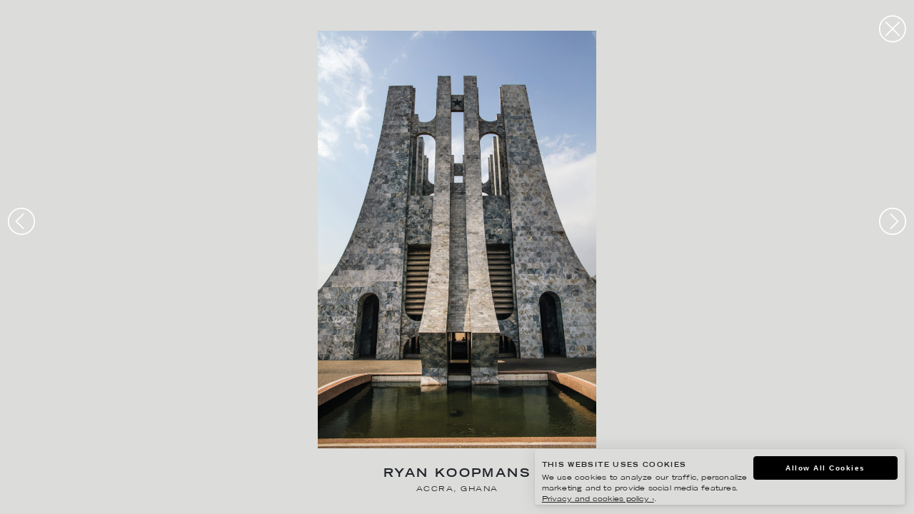

--- FILE ---
content_type: text/html; charset=UTF-8
request_url: https://www.agentmolly.com/image/accra-ghana-3/?bl=photography&artist=ryan-koopmans&tag=architecture-86&itemid=74464
body_size: 5398
content:
<!DOCTYPE HTML>
<html class="no-js" lang="en-US">

    <head>
        <title>Agent Molly & Co</title>
        <meta charset="utf-8">
        <meta http-equiv="X-UA-Compatible" content="IE=edge">
        <meta name="viewport" content="width=device-width, initial-scale=1">           

        <link rel="preconnect" href="https://fonts.gstatic.com">
        <link rel="preconnect" href="https://use.fontawesome.com">
        
        <script type="text/javascript" src="//fast.fonts.net/jsapi/23bcd43e-d249-450d-bb43-9650c8f9c63e.js"></script>

        <link rel='stylesheet' id='font-awesome-css'  href='//use.fontawesome.com/releases/v5.2.0/css/all.css?ver=5.5.9' type='text/css' media='all' />

        <link rel="apple-touch-icon" sizes="180x180" href="https://www.agentmolly.com/wp-content/themes/molly2/apple-touch-icon.png">
        <link rel="icon" type="image/png" sizes="32x32" href="https://www.agentmolly.com/wp-content/themes/molly2/favicon-32x32.png">
        <link rel="icon" type="image/png" sizes="16x16" href="https://www.agentmolly.com/wp-content/themes/molly2/favicon-16x16.png">
        <link rel="icon" type="image/png" href="/wp-content/themes/molly2/assets/img/favicon.png">
        
        <title>Accra, Ghana &#8211; Agent Molly &amp; Co</title>
<meta name='robots' content='max-image-preview:large' />
	<style>img:is([sizes="auto" i], [sizes^="auto," i]) { contain-intrinsic-size: 3000px 1500px }</style>
	<link rel='dns-prefetch' href='//code.jquery.com' />
<link rel='stylesheet' id='wp-block-library-css' href='https://www.agentmolly.com/wp-includes/css/dist/block-library/style.min.css?ver=86ca7fc055a30083f094a1ead6b15509' type='text/css' media='all' />
<style id='classic-theme-styles-inline-css' type='text/css'>
/*! This file is auto-generated */
.wp-block-button__link{color:#fff;background-color:#32373c;border-radius:9999px;box-shadow:none;text-decoration:none;padding:calc(.667em + 2px) calc(1.333em + 2px);font-size:1.125em}.wp-block-file__button{background:#32373c;color:#fff;text-decoration:none}
</style>
<style id='global-styles-inline-css' type='text/css'>
:root{--wp--preset--aspect-ratio--square: 1;--wp--preset--aspect-ratio--4-3: 4/3;--wp--preset--aspect-ratio--3-4: 3/4;--wp--preset--aspect-ratio--3-2: 3/2;--wp--preset--aspect-ratio--2-3: 2/3;--wp--preset--aspect-ratio--16-9: 16/9;--wp--preset--aspect-ratio--9-16: 9/16;--wp--preset--color--black: #000000;--wp--preset--color--cyan-bluish-gray: #abb8c3;--wp--preset--color--white: #ffffff;--wp--preset--color--pale-pink: #f78da7;--wp--preset--color--vivid-red: #cf2e2e;--wp--preset--color--luminous-vivid-orange: #ff6900;--wp--preset--color--luminous-vivid-amber: #fcb900;--wp--preset--color--light-green-cyan: #7bdcb5;--wp--preset--color--vivid-green-cyan: #00d084;--wp--preset--color--pale-cyan-blue: #8ed1fc;--wp--preset--color--vivid-cyan-blue: #0693e3;--wp--preset--color--vivid-purple: #9b51e0;--wp--preset--gradient--vivid-cyan-blue-to-vivid-purple: linear-gradient(135deg,rgba(6,147,227,1) 0%,rgb(155,81,224) 100%);--wp--preset--gradient--light-green-cyan-to-vivid-green-cyan: linear-gradient(135deg,rgb(122,220,180) 0%,rgb(0,208,130) 100%);--wp--preset--gradient--luminous-vivid-amber-to-luminous-vivid-orange: linear-gradient(135deg,rgba(252,185,0,1) 0%,rgba(255,105,0,1) 100%);--wp--preset--gradient--luminous-vivid-orange-to-vivid-red: linear-gradient(135deg,rgba(255,105,0,1) 0%,rgb(207,46,46) 100%);--wp--preset--gradient--very-light-gray-to-cyan-bluish-gray: linear-gradient(135deg,rgb(238,238,238) 0%,rgb(169,184,195) 100%);--wp--preset--gradient--cool-to-warm-spectrum: linear-gradient(135deg,rgb(74,234,220) 0%,rgb(151,120,209) 20%,rgb(207,42,186) 40%,rgb(238,44,130) 60%,rgb(251,105,98) 80%,rgb(254,248,76) 100%);--wp--preset--gradient--blush-light-purple: linear-gradient(135deg,rgb(255,206,236) 0%,rgb(152,150,240) 100%);--wp--preset--gradient--blush-bordeaux: linear-gradient(135deg,rgb(254,205,165) 0%,rgb(254,45,45) 50%,rgb(107,0,62) 100%);--wp--preset--gradient--luminous-dusk: linear-gradient(135deg,rgb(255,203,112) 0%,rgb(199,81,192) 50%,rgb(65,88,208) 100%);--wp--preset--gradient--pale-ocean: linear-gradient(135deg,rgb(255,245,203) 0%,rgb(182,227,212) 50%,rgb(51,167,181) 100%);--wp--preset--gradient--electric-grass: linear-gradient(135deg,rgb(202,248,128) 0%,rgb(113,206,126) 100%);--wp--preset--gradient--midnight: linear-gradient(135deg,rgb(2,3,129) 0%,rgb(40,116,252) 100%);--wp--preset--font-size--small: 13px;--wp--preset--font-size--medium: 20px;--wp--preset--font-size--large: 36px;--wp--preset--font-size--x-large: 42px;--wp--preset--spacing--20: 0.44rem;--wp--preset--spacing--30: 0.67rem;--wp--preset--spacing--40: 1rem;--wp--preset--spacing--50: 1.5rem;--wp--preset--spacing--60: 2.25rem;--wp--preset--spacing--70: 3.38rem;--wp--preset--spacing--80: 5.06rem;--wp--preset--shadow--natural: 6px 6px 9px rgba(0, 0, 0, 0.2);--wp--preset--shadow--deep: 12px 12px 50px rgba(0, 0, 0, 0.4);--wp--preset--shadow--sharp: 6px 6px 0px rgba(0, 0, 0, 0.2);--wp--preset--shadow--outlined: 6px 6px 0px -3px rgba(255, 255, 255, 1), 6px 6px rgba(0, 0, 0, 1);--wp--preset--shadow--crisp: 6px 6px 0px rgba(0, 0, 0, 1);}:where(.is-layout-flex){gap: 0.5em;}:where(.is-layout-grid){gap: 0.5em;}body .is-layout-flex{display: flex;}.is-layout-flex{flex-wrap: wrap;align-items: center;}.is-layout-flex > :is(*, div){margin: 0;}body .is-layout-grid{display: grid;}.is-layout-grid > :is(*, div){margin: 0;}:where(.wp-block-columns.is-layout-flex){gap: 2em;}:where(.wp-block-columns.is-layout-grid){gap: 2em;}:where(.wp-block-post-template.is-layout-flex){gap: 1.25em;}:where(.wp-block-post-template.is-layout-grid){gap: 1.25em;}.has-black-color{color: var(--wp--preset--color--black) !important;}.has-cyan-bluish-gray-color{color: var(--wp--preset--color--cyan-bluish-gray) !important;}.has-white-color{color: var(--wp--preset--color--white) !important;}.has-pale-pink-color{color: var(--wp--preset--color--pale-pink) !important;}.has-vivid-red-color{color: var(--wp--preset--color--vivid-red) !important;}.has-luminous-vivid-orange-color{color: var(--wp--preset--color--luminous-vivid-orange) !important;}.has-luminous-vivid-amber-color{color: var(--wp--preset--color--luminous-vivid-amber) !important;}.has-light-green-cyan-color{color: var(--wp--preset--color--light-green-cyan) !important;}.has-vivid-green-cyan-color{color: var(--wp--preset--color--vivid-green-cyan) !important;}.has-pale-cyan-blue-color{color: var(--wp--preset--color--pale-cyan-blue) !important;}.has-vivid-cyan-blue-color{color: var(--wp--preset--color--vivid-cyan-blue) !important;}.has-vivid-purple-color{color: var(--wp--preset--color--vivid-purple) !important;}.has-black-background-color{background-color: var(--wp--preset--color--black) !important;}.has-cyan-bluish-gray-background-color{background-color: var(--wp--preset--color--cyan-bluish-gray) !important;}.has-white-background-color{background-color: var(--wp--preset--color--white) !important;}.has-pale-pink-background-color{background-color: var(--wp--preset--color--pale-pink) !important;}.has-vivid-red-background-color{background-color: var(--wp--preset--color--vivid-red) !important;}.has-luminous-vivid-orange-background-color{background-color: var(--wp--preset--color--luminous-vivid-orange) !important;}.has-luminous-vivid-amber-background-color{background-color: var(--wp--preset--color--luminous-vivid-amber) !important;}.has-light-green-cyan-background-color{background-color: var(--wp--preset--color--light-green-cyan) !important;}.has-vivid-green-cyan-background-color{background-color: var(--wp--preset--color--vivid-green-cyan) !important;}.has-pale-cyan-blue-background-color{background-color: var(--wp--preset--color--pale-cyan-blue) !important;}.has-vivid-cyan-blue-background-color{background-color: var(--wp--preset--color--vivid-cyan-blue) !important;}.has-vivid-purple-background-color{background-color: var(--wp--preset--color--vivid-purple) !important;}.has-black-border-color{border-color: var(--wp--preset--color--black) !important;}.has-cyan-bluish-gray-border-color{border-color: var(--wp--preset--color--cyan-bluish-gray) !important;}.has-white-border-color{border-color: var(--wp--preset--color--white) !important;}.has-pale-pink-border-color{border-color: var(--wp--preset--color--pale-pink) !important;}.has-vivid-red-border-color{border-color: var(--wp--preset--color--vivid-red) !important;}.has-luminous-vivid-orange-border-color{border-color: var(--wp--preset--color--luminous-vivid-orange) !important;}.has-luminous-vivid-amber-border-color{border-color: var(--wp--preset--color--luminous-vivid-amber) !important;}.has-light-green-cyan-border-color{border-color: var(--wp--preset--color--light-green-cyan) !important;}.has-vivid-green-cyan-border-color{border-color: var(--wp--preset--color--vivid-green-cyan) !important;}.has-pale-cyan-blue-border-color{border-color: var(--wp--preset--color--pale-cyan-blue) !important;}.has-vivid-cyan-blue-border-color{border-color: var(--wp--preset--color--vivid-cyan-blue) !important;}.has-vivid-purple-border-color{border-color: var(--wp--preset--color--vivid-purple) !important;}.has-vivid-cyan-blue-to-vivid-purple-gradient-background{background: var(--wp--preset--gradient--vivid-cyan-blue-to-vivid-purple) !important;}.has-light-green-cyan-to-vivid-green-cyan-gradient-background{background: var(--wp--preset--gradient--light-green-cyan-to-vivid-green-cyan) !important;}.has-luminous-vivid-amber-to-luminous-vivid-orange-gradient-background{background: var(--wp--preset--gradient--luminous-vivid-amber-to-luminous-vivid-orange) !important;}.has-luminous-vivid-orange-to-vivid-red-gradient-background{background: var(--wp--preset--gradient--luminous-vivid-orange-to-vivid-red) !important;}.has-very-light-gray-to-cyan-bluish-gray-gradient-background{background: var(--wp--preset--gradient--very-light-gray-to-cyan-bluish-gray) !important;}.has-cool-to-warm-spectrum-gradient-background{background: var(--wp--preset--gradient--cool-to-warm-spectrum) !important;}.has-blush-light-purple-gradient-background{background: var(--wp--preset--gradient--blush-light-purple) !important;}.has-blush-bordeaux-gradient-background{background: var(--wp--preset--gradient--blush-bordeaux) !important;}.has-luminous-dusk-gradient-background{background: var(--wp--preset--gradient--luminous-dusk) !important;}.has-pale-ocean-gradient-background{background: var(--wp--preset--gradient--pale-ocean) !important;}.has-electric-grass-gradient-background{background: var(--wp--preset--gradient--electric-grass) !important;}.has-midnight-gradient-background{background: var(--wp--preset--gradient--midnight) !important;}.has-small-font-size{font-size: var(--wp--preset--font-size--small) !important;}.has-medium-font-size{font-size: var(--wp--preset--font-size--medium) !important;}.has-large-font-size{font-size: var(--wp--preset--font-size--large) !important;}.has-x-large-font-size{font-size: var(--wp--preset--font-size--x-large) !important;}
:where(.wp-block-post-template.is-layout-flex){gap: 1.25em;}:where(.wp-block-post-template.is-layout-grid){gap: 1.25em;}
:where(.wp-block-columns.is-layout-flex){gap: 2em;}:where(.wp-block-columns.is-layout-grid){gap: 2em;}
:root :where(.wp-block-pullquote){font-size: 1.5em;line-height: 1.6;}
</style>
<link rel='stylesheet' id='ilmenite-cookie-consent-css' href='https://www.agentmolly.com/wp-content/plugins/ilmenite-cookie-consent/assets/styles/dist/cookie-banner.css?ver=3.3.0' type='text/css' media='all' />
<link rel='stylesheet' id='wp-pagenavi-css' href='https://www.agentmolly.com/wp-content/plugins/wp-pagenavi/pagenavi-css.css?ver=2.70' type='text/css' media='all' />
<link rel='stylesheet' id='sage/css-css' href='https://www.agentmolly.com/wp-content/themes/molly2/assets/css/main.css?v=1.2.3' type='text/css' media='all' />
<script type="text/javascript" id="ilcc-vendor-js-before">
/* <![CDATA[ */
window.YETT_BLACKLIST = [/facebook.com/,/connect.facebook.net/,/doubleclick.net/,/hs-scripts.com/,/linkedin.com/,/licdn.com/,/bing.com/,/googleadservices.com/,/google-analytics.com/,/googletagmanager.com/,/hotjar.com/];
/* ]]> */
</script>
<script type="text/javascript" src="https://www.agentmolly.com/wp-content/plugins/ilmenite-cookie-consent/assets/scripts/dist/cookie-banner-vendor.js?ver=3.3.0" id="ilcc-vendor-js"></script>
<script type="text/javascript" src="https://code.jquery.com/jquery-3.0.0.min.js" id="jquery-js"></script>
<link rel="canonical" href="https://www.agentmolly.com/image/accra-ghana-3/" />
		<style type="text/css" id="wp-custom-css">
			body.home .front-panel {
    height: 552px;
    max-height: 712px;
}		</style>
		
       
        <!-- Google Tag Manager -->
        <script>(function(w,d,s,l,i){w[l]=w[l]||[];w[l].push({'gtm.start':
        new Date().getTime(),event:'gtm.js'});var f=d.getElementsByTagName(s)[0],
        j=d.createElement(s),dl=l!='dataLayer'?'&l='+l:'';j.async=true;j.src=
        'https://www.googletagmanager.com/gtm.js?id='+i+dl;f.parentNode.insertBefore(j,f);
        })(window,document,'script','dataLayer','GTM-MPQ8BK6');</script>
        <!-- End Google Tag Manager -->

    </head>
  
    <body class="wp-singular konstverk-template-default single single-konstverk postid-74464 wp-theme-molly2 accra-ghana-3 sidebar-primary" data-surface>
        <!-- Google Tag Manager (noscript) -->
        <noscript><iframe src="https://www.googletagmanager.com/ns.html?id=GTM-MPQ8BK6"
        height="0" width="0" style="display:none;visibility:hidden"></iframe></noscript>
        <!-- End Google Tag Manager (noscript) -->
        
        <!--[if lt IE 9]>
            <div class="alert alert-warning">
                You are using an <strong>outdated</strong> browser. Please <a href="http://browsehappy.com/">upgrade your browser</a> to improve your experience.            </div>
        <![endif]-->

        <div class="svg-sprite">
                    </div>

                


        
                <div class="wrapper" id="container">

                    
                    <main role="main" class="main typeset">
                    
                        <div class="main-logo-aside l-grid l-grid--content">

                                                               
                                <div class="logo-symbol-wrapper">                         
                                    <img class="logo-symbol" src="https://www.agentmolly.com/wp-content/uploads/2019/03/molly_logo_01.svg" width="120">               
                                </div>
                            
                        </div>

                        

        <div class="b-artist-post">

            <div class="b-artist-post-media">
                <div class="b-artist-post-media-container">
                    


                <div class="b-artist-post-media-container">
                
                    
                
        <img src="https://www.agentmolly.com/wp-content/uploads/2020/06/ryan-koopmans-photography-architecture-portfolio-030-scaled.jpg" srcset="https://www.agentmolly.com/wp-content/uploads/2020/06/ryan-koopmans-photography-architecture-portfolio-030-scaled.jpg 1707w, https://www.agentmolly.com/wp-content/uploads/2020/06/ryan-koopmans-photography-architecture-portfolio-030-200x300.jpg 200w, https://www.agentmolly.com/wp-content/uploads/2020/06/ryan-koopmans-photography-architecture-portfolio-030-683x1024.jpg 683w, https://www.agentmolly.com/wp-content/uploads/2020/06/ryan-koopmans-photography-architecture-portfolio-030-768x1152.jpg 768w, https://www.agentmolly.com/wp-content/uploads/2020/06/ryan-koopmans-photography-architecture-portfolio-030-1024x1536.jpg 1024w, https://www.agentmolly.com/wp-content/uploads/2020/06/ryan-koopmans-photography-architecture-portfolio-030-1366x2048.jpg 1366w, https://www.agentmolly.com/wp-content/uploads/2020/06/ryan-koopmans-photography-architecture-portfolio-030-720x1080.jpg 720w" sizes="" width="120" height="180" alt="Ryan Koopmans architecture photography" class="b-artist-post-media-container__img" loading="lazy" decoding="async">
      
                    
              

               
            </div>

            


                
                </div>
            </div>

            <div class="b-artist-post-info">
                                <a href="/photography/?artist=ryan-koopmans" class="b-artist-post-info__artist">
                    Ryan Koopmans                </a>
                <h1 class="b-artist-post-info__headline">Accra, Ghana</h1>
            </div>

        
            <a class="b-artist-post-close" href="/photography?artist=ryan-koopmans&tag=architecture-86#item74464">
                <img src="https://www.agentmolly.com/wp-content/themes/molly2/assets/img/svg/close.svg">
            </a>
			
<!-- 			<a class="b-artist-post-close" href="javascript:history.back()">
				<img src="https://www.agentmolly.com/wp-content/themes/molly2/assets/img/svg/close.svg">
			</a> -->

                            <a class="b-artist-post-prev" href="https://www.agentmolly.com/image/port-of-rotterdam-5/?bl=photography&artist=ryan-koopmans&tag=architecture-86&itemid=74464" rel="next" class="pagination pagination-link pagination-next">
                    <img src="https://www.agentmolly.com/wp-content/themes/molly2/assets/img/svg/prev.svg">
                </a>
            
                            <a class="b-artist-post-next" href="https://www.agentmolly.com/image/on-off-nyc/?bl=photography&artist=ryan-koopmans&tag=architecture-86&itemid=74464" rel="next" class="pagination pagination-link pagination-next">
                    <img src="https://www.agentmolly.com/wp-content/themes/molly2/assets/img/svg/next.svg">
                </a>
            
        </div>


      
  




                    </main>

                                    
                </div> 

                
        
                  

        <script type="speculationrules">
{"prefetch":[{"source":"document","where":{"and":[{"href_matches":"\/*"},{"not":{"href_matches":["\/wp-*.php","\/wp-admin\/*","\/wp-content\/uploads\/*","\/wp-content\/*","\/wp-content\/plugins\/*","\/wp-content\/themes\/molly2\/*","\/*\\?(.+)"]}},{"not":{"selector_matches":"a[rel~=\"nofollow\"]"}},{"not":{"selector_matches":".no-prefetch, .no-prefetch a"}}]},"eagerness":"conservative"}]}
</script>
<script type="text/javascript" id="ilmenite-cookie-consent-js-extra">
/* <![CDATA[ */
var ilcc = {"cookieConsentTitle":"This website uses cookies","cookieConsentText":"We use cookies to analyze our traffic, personalize marketing and to provide social media features. <a href=\"https:\/\/www.agentmolly.com\/privacy-and-cookies-policy\/\" rel=\"nofollow\">Privacy and cookies policy \u203a<\/a>.","acceptText":"Allow All Cookies","style":"overlay","configureSettingsText":"Configure Settings","necessaryText":"Only Necessary","rememberDuration":"90","preferencesCookieName":"ilcc_has_preferences","consentedCategoriesCookieName":"ilcc_consent_categories","necessaryHeading":"Necessary","necessaryDescription":"These cookies cannot be disabled. They are requires for the website to work.","isAnalyticsShown":"0","analyticsHeading":"Analytics","analyticsDescription":"To be able to improve the website including information and functionality we want to gather analytics. We are not able to identify you personally using this data.","isMarketingShown":"0","marketingHeading":"Marketing","marketingDescription":"By sharing your browsing behavior on our website we are able to serve you with personalized content and offers.","saveSettingsText":"Save Settings","settingsTitle":"Select Cookies","settingsDescription":"Cookies are small text files that the web server stores on your computer when you visit the website.","debug":""};
/* ]]> */
</script>
<script type="text/javascript" src="https://www.agentmolly.com/wp-content/plugins/ilmenite-cookie-consent/assets/scripts/dist/cookie-banner.js?ver=3.3.0" id="ilmenite-cookie-consent-js"></script>
<script type="text/javascript" id="sage/js-js-extra">
/* <![CDATA[ */
var theme = {"uri":"https:\/\/www.agentmolly.com\/wp-content\/themes\/molly2"};
/* ]]> */
</script>
<script type="text/javascript" src="https://www.agentmolly.com/wp-content/themes/molly2/assets/js/main.js?v=1.2.1" id="sage/js-js"></script>
        <script type="text/javascript">
            /* <![CDATA[ */
           document.querySelectorAll("ul.nav-menu").forEach(
               ulist => { 
                    if (ulist.querySelectorAll("li").length == 0) {
                        ulist.style.display = "none";

                                            } 
                }
           );
            /* ]]> */
        </script>
        <!-- Google tag (gtag.js) -->
<script async src="https://www.googletagmanager.com/gtag/js?id=UA-21325380-1"></script>
<script>
  window.dataLayer = window.dataLayer || [];
  function gtag(){dataLayer.push(arguments);}
  gtag('js', new Date());

  gtag('config', 'UA-21325380-1');
</script>

		<script>
            //(function(i,s,o,g,r,a,m){i['GoogleAnalyticsObject']=r;i[r]=i[r]||function(){(i[r].q=i[r].q||[]).push(arguments)},i[r].l=1*new Date();a=s.createElement(o),m=s.getElementsByTagName(o)[0];a.async=1;a.src=g;m.parentNode.insertBefore(a,m)})(window,document,'script','https://www.google-analytics.com/analytics.js','ga');
            //ga('create', 'UA-797738XX-X', 'auto');
            //ga('send', 'pageview');
        </script>
    
    </body>

</html>

<!-- Dynamic page generated in 0.383 seconds. -->
<!-- Cached page generated by WP-Super-Cache on 2026-01-28 15:37:47 -->


--- FILE ---
content_type: image/svg+xml
request_url: https://www.agentmolly.com/wp-content/themes/molly2/assets/img/svg/close.svg
body_size: 643
content:
<?xml version="1.0" encoding="utf-8"?>
<!-- Generator: Adobe Illustrator 23.0.2, SVG Export Plug-In . SVG Version: 6.00 Build 0)  -->
<svg version="1.1" id="Layer_1" xmlns="http://www.w3.org/2000/svg" xmlns:xlink="http://www.w3.org/1999/xlink" x="0px" y="0px"
	 viewBox="0 0 141.7 141.7" style="enable-background:new 0 0 141.7 141.7;" xml:space="preserve">
<style type="text/css">
	.st0{fill:none;stroke:#FFFFFF;stroke-width:6.173;stroke-miterlimit:10;}
</style>
<circle class="st0" cx="70.5" cy="72.2" r="64.2"/>
<line class="st0" x1="35.8" y1="107.4" x2="105.4" y2="37.8"/>
<line class="st0" x1="105.4" y1="107" x2="35.8" y2="37.4"/>
</svg>
